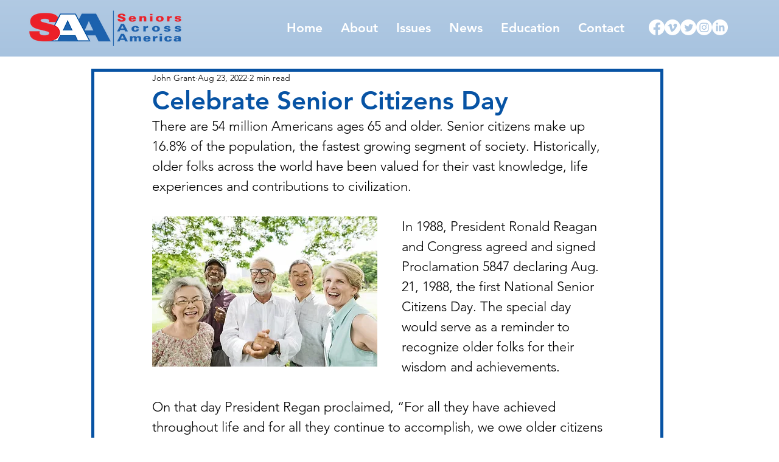

--- FILE ---
content_type: text/html
request_url: https://d1eoo1tco6rr5e.cloudfront.net/gtm89ag/t2s31f5/iframe
body_size: 138
content:
<img height="1" width="1" style="border-style:none;" alt="" src="https://insight.adsrvr.org/track/pxl/?adv=gtm89ag&ct=0:t2s31f5&fmt=3"/>


--- FILE ---
content_type: application/javascript; charset=utf-8
request_url: https://nexus.ensighten.com/choozle/16146/code/da32552718bda90e1d102c46320d4329.js?conditionId0=4921572
body_size: 542
content:
Bootstrapper.bindImmediate(function(){var Bootstrapper=window["Bootstrapper"];var ensightenOptions=Bootstrapper.ensightenOptions;(function(){window.onload=function(){var _pix=document.getElementById("_pix_id_768d8a96-5541-6ee0-2eca-0525db35acc5");if(!_pix){var protocol="//";var a=Math.random()*1E18;_pix=document.createElement("iframe");_pix.style.display="none";_pix.setAttribute("src",protocol+"s.amazon-adsystem.com/iu3?d\x3dgeneric\x26ex-fargs\x3d%3Fid%3D768d8a96-5541-6ee0-2eca-0525db35acc5%26type%3DUNKNOWN%26m%3D1\x26ex-fch\x3d416613\x26ex-src\x3dhttps://www.seniorsacrossamerica.net/\x26ex-hargs\x3dv%3D1.0%3Bc%3D578665574434685494%3Bp%3D768D8A96-5541-6EE0-2ECA-0525DB35ACC5"+
"\x26cb\x3d"+a);_pix.setAttribute("id","_pix_id_768d8a96-5541-6ee0-2eca-0525db35acc5");document.body.appendChild(_pix)}}}).call(window)},3685826,709038,3);
Bootstrapper.bindImmediate(function(){var Bootstrapper=window["Bootstrapper"];var ensightenOptions=Bootstrapper.ensightenOptions;var newFrame=document.createElement("iframe");newFrame.src="//insight.adsrvr.org/tags/gtm89ag/t2s31f5/iframe";newFrame.width=newFrame.height="1px";newFrame.style.display="none";var rand=parseInt(1E5*1E4*Math.random()*Math.random(),0);Bootstrapper["appendFrame"+rand]=setInterval(function(a,b){return function(){document.getElementsByTagName("body")&&0<document.getElementsByTagName("body").length&&
(clearInterval(Bootstrapper["appendFrame"+b]),document.getElementsByTagName("body")[0].appendChild(a))}}(newFrame,rand),250)},3663319,705638,24);

--- FILE ---
content_type: text/javascript
request_url: https://nexus.ensighten.com/choozle/16146/serverComponent.php?namespace=Bootstrapper&staticJsPath=nexus.ensighten.com/choozle/16146/code/&publishedOn=Sun%20Oct%2029%2000:28:48%20GMT%202023&ClientID=923&PageID=https%3A%2F%2Fwww.seniorsacrossamerica.net%2Fpost%2Fcelebrate-senior-citizens-day
body_size: 276
content:

Bootstrapper._serverTime = '2026-01-25 21:15:47'; Bootstrapper._clientIP = '3.16.137.137'; Bootstrapper.insertPageFiles(['https://nexus.ensighten.com/choozle/16146/code/d3d14424fac71699bdbff068d9b1184b.js?conditionId0=421905','https://nexus.ensighten.com/choozle/16146/code/da32552718bda90e1d102c46320d4329.js?conditionId0=4921572']);Bootstrapper.setPageSpecificDataDefinitionIds([]);